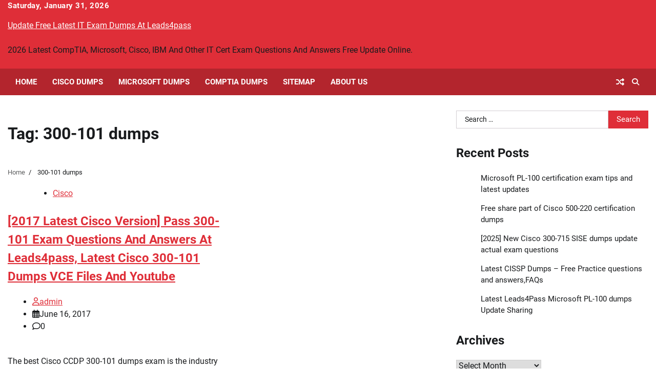

--- FILE ---
content_type: text/html; charset=UTF-8
request_url: https://www.vcequestions.com/tag/300-101-dumps/
body_size: 14000
content:
<!doctype html>
<html lang="en-US">
<head>
	<meta charset="UTF-8">
	<meta name="viewport" content="width=device-width, initial-scale=1">
	<link rel="profile" href="https://gmpg.org/xfn/11">

	<meta name='robots' content='index, follow, max-image-preview:large, max-snippet:-1, max-video-preview:-1' />

	<!-- This site is optimized with the Yoast SEO plugin v26.6 - https://yoast.com/wordpress/plugins/seo/ -->
	<title>300-101 dumps | - Update Free Latest IT Exam Dumps At Leads4pass</title>
	<link rel="canonical" href="https://www.vcequestions.com/tag/300-101-dumps/" />
	<meta property="og:locale" content="en_US" />
	<meta property="og:type" content="article" />
	<meta property="og:title" content="300-101 dumps | - Update Free Latest IT Exam Dumps At Leads4pass" />
	<meta property="og:url" content="https://www.vcequestions.com/tag/300-101-dumps/" />
	<meta property="og:site_name" content="Update Free Latest IT Exam Dumps At Leads4pass" />
	<meta name="twitter:card" content="summary_large_image" />
	<script type="application/ld+json" class="yoast-schema-graph">{"@context":"https://schema.org","@graph":[{"@type":"CollectionPage","@id":"https://www.vcequestions.com/tag/300-101-dumps/","url":"https://www.vcequestions.com/tag/300-101-dumps/","name":"300-101 dumps | - Update Free Latest IT Exam Dumps At Leads4pass","isPartOf":{"@id":"https://www.vcequestions.com/#website"},"breadcrumb":{"@id":"https://www.vcequestions.com/tag/300-101-dumps/#breadcrumb"},"inLanguage":"en-US"},{"@type":"BreadcrumbList","@id":"https://www.vcequestions.com/tag/300-101-dumps/#breadcrumb","itemListElement":[{"@type":"ListItem","position":1,"name":"Home","item":"https://www.vcequestions.com/"},{"@type":"ListItem","position":2,"name":"300-101 dumps"}]},{"@type":"WebSite","@id":"https://www.vcequestions.com/#website","url":"https://www.vcequestions.com/","name":"Update Free Latest IT Exam Dumps At Leads4pass","description":"2026 Latest CompTIA, Microsoft, Cisco, IBM And Other IT Cert Exam Questions And Answers Free Update Online.","publisher":{"@id":"https://www.vcequestions.com/#/schema/person/b4c01840b2270684c9361810035425cf"},"potentialAction":[{"@type":"SearchAction","target":{"@type":"EntryPoint","urlTemplate":"https://www.vcequestions.com/?s={search_term_string}"},"query-input":{"@type":"PropertyValueSpecification","valueRequired":true,"valueName":"search_term_string"}}],"inLanguage":"en-US"},{"@type":["Person","Organization"],"@id":"https://www.vcequestions.com/#/schema/person/b4c01840b2270684c9361810035425cf","name":"admin","image":{"@type":"ImageObject","inLanguage":"en-US","@id":"https://www.vcequestions.com/#/schema/person/image/","url":"https://www.vcequestions.com/wp-content/uploads/2019/08/logo.jpg","contentUrl":"https://www.vcequestions.com/wp-content/uploads/2019/08/logo.jpg","width":300,"height":300,"caption":"admin"},"logo":{"@id":"https://www.vcequestions.com/#/schema/person/image/"}}]}</script>
	<!-- / Yoast SEO plugin. -->


<link rel="alternate" type="application/rss+xml" title="Update Free Latest IT Exam Dumps At Leads4pass &raquo; Feed" href="https://www.vcequestions.com/feed/" />
<link rel="alternate" type="application/rss+xml" title="Update Free Latest IT Exam Dumps At Leads4pass &raquo; Comments Feed" href="https://www.vcequestions.com/comments/feed/" />
<link rel="alternate" type="application/rss+xml" title="Update Free Latest IT Exam Dumps At Leads4pass &raquo; 300-101 dumps Tag Feed" href="https://www.vcequestions.com/tag/300-101-dumps/feed/" />
<style id='wp-img-auto-sizes-contain-inline-css'>
img:is([sizes=auto i],[sizes^="auto," i]){contain-intrinsic-size:3000px 1500px}
/*# sourceURL=wp-img-auto-sizes-contain-inline-css */
</style>
<style id='wp-block-library-inline-css'>
:root{--wp-block-synced-color:#7a00df;--wp-block-synced-color--rgb:122,0,223;--wp-bound-block-color:var(--wp-block-synced-color);--wp-editor-canvas-background:#ddd;--wp-admin-theme-color:#007cba;--wp-admin-theme-color--rgb:0,124,186;--wp-admin-theme-color-darker-10:#006ba1;--wp-admin-theme-color-darker-10--rgb:0,107,160.5;--wp-admin-theme-color-darker-20:#005a87;--wp-admin-theme-color-darker-20--rgb:0,90,135;--wp-admin-border-width-focus:2px}@media (min-resolution:192dpi){:root{--wp-admin-border-width-focus:1.5px}}.wp-element-button{cursor:pointer}:root .has-very-light-gray-background-color{background-color:#eee}:root .has-very-dark-gray-background-color{background-color:#313131}:root .has-very-light-gray-color{color:#eee}:root .has-very-dark-gray-color{color:#313131}:root .has-vivid-green-cyan-to-vivid-cyan-blue-gradient-background{background:linear-gradient(135deg,#00d084,#0693e3)}:root .has-purple-crush-gradient-background{background:linear-gradient(135deg,#34e2e4,#4721fb 50%,#ab1dfe)}:root .has-hazy-dawn-gradient-background{background:linear-gradient(135deg,#faaca8,#dad0ec)}:root .has-subdued-olive-gradient-background{background:linear-gradient(135deg,#fafae1,#67a671)}:root .has-atomic-cream-gradient-background{background:linear-gradient(135deg,#fdd79a,#004a59)}:root .has-nightshade-gradient-background{background:linear-gradient(135deg,#330968,#31cdcf)}:root .has-midnight-gradient-background{background:linear-gradient(135deg,#020381,#2874fc)}:root{--wp--preset--font-size--normal:16px;--wp--preset--font-size--huge:42px}.has-regular-font-size{font-size:1em}.has-larger-font-size{font-size:2.625em}.has-normal-font-size{font-size:var(--wp--preset--font-size--normal)}.has-huge-font-size{font-size:var(--wp--preset--font-size--huge)}.has-text-align-center{text-align:center}.has-text-align-left{text-align:left}.has-text-align-right{text-align:right}.has-fit-text{white-space:nowrap!important}#end-resizable-editor-section{display:none}.aligncenter{clear:both}.items-justified-left{justify-content:flex-start}.items-justified-center{justify-content:center}.items-justified-right{justify-content:flex-end}.items-justified-space-between{justify-content:space-between}.screen-reader-text{border:0;clip-path:inset(50%);height:1px;margin:-1px;overflow:hidden;padding:0;position:absolute;width:1px;word-wrap:normal!important}.screen-reader-text:focus{background-color:#ddd;clip-path:none;color:#444;display:block;font-size:1em;height:auto;left:5px;line-height:normal;padding:15px 23px 14px;text-decoration:none;top:5px;width:auto;z-index:100000}html :where(.has-border-color){border-style:solid}html :where([style*=border-top-color]){border-top-style:solid}html :where([style*=border-right-color]){border-right-style:solid}html :where([style*=border-bottom-color]){border-bottom-style:solid}html :where([style*=border-left-color]){border-left-style:solid}html :where([style*=border-width]){border-style:solid}html :where([style*=border-top-width]){border-top-style:solid}html :where([style*=border-right-width]){border-right-style:solid}html :where([style*=border-bottom-width]){border-bottom-style:solid}html :where([style*=border-left-width]){border-left-style:solid}html :where(img[class*=wp-image-]){height:auto;max-width:100%}:where(figure){margin:0 0 1em}html :where(.is-position-sticky){--wp-admin--admin-bar--position-offset:var(--wp-admin--admin-bar--height,0px)}@media screen and (max-width:600px){html :where(.is-position-sticky){--wp-admin--admin-bar--position-offset:0px}}

/*# sourceURL=wp-block-library-inline-css */
</style><style id='global-styles-inline-css'>
:root{--wp--preset--aspect-ratio--square: 1;--wp--preset--aspect-ratio--4-3: 4/3;--wp--preset--aspect-ratio--3-4: 3/4;--wp--preset--aspect-ratio--3-2: 3/2;--wp--preset--aspect-ratio--2-3: 2/3;--wp--preset--aspect-ratio--16-9: 16/9;--wp--preset--aspect-ratio--9-16: 9/16;--wp--preset--color--black: #000000;--wp--preset--color--cyan-bluish-gray: #abb8c3;--wp--preset--color--white: #ffffff;--wp--preset--color--pale-pink: #f78da7;--wp--preset--color--vivid-red: #cf2e2e;--wp--preset--color--luminous-vivid-orange: #ff6900;--wp--preset--color--luminous-vivid-amber: #fcb900;--wp--preset--color--light-green-cyan: #7bdcb5;--wp--preset--color--vivid-green-cyan: #00d084;--wp--preset--color--pale-cyan-blue: #8ed1fc;--wp--preset--color--vivid-cyan-blue: #0693e3;--wp--preset--color--vivid-purple: #9b51e0;--wp--preset--gradient--vivid-cyan-blue-to-vivid-purple: linear-gradient(135deg,rgb(6,147,227) 0%,rgb(155,81,224) 100%);--wp--preset--gradient--light-green-cyan-to-vivid-green-cyan: linear-gradient(135deg,rgb(122,220,180) 0%,rgb(0,208,130) 100%);--wp--preset--gradient--luminous-vivid-amber-to-luminous-vivid-orange: linear-gradient(135deg,rgb(252,185,0) 0%,rgb(255,105,0) 100%);--wp--preset--gradient--luminous-vivid-orange-to-vivid-red: linear-gradient(135deg,rgb(255,105,0) 0%,rgb(207,46,46) 100%);--wp--preset--gradient--very-light-gray-to-cyan-bluish-gray: linear-gradient(135deg,rgb(238,238,238) 0%,rgb(169,184,195) 100%);--wp--preset--gradient--cool-to-warm-spectrum: linear-gradient(135deg,rgb(74,234,220) 0%,rgb(151,120,209) 20%,rgb(207,42,186) 40%,rgb(238,44,130) 60%,rgb(251,105,98) 80%,rgb(254,248,76) 100%);--wp--preset--gradient--blush-light-purple: linear-gradient(135deg,rgb(255,206,236) 0%,rgb(152,150,240) 100%);--wp--preset--gradient--blush-bordeaux: linear-gradient(135deg,rgb(254,205,165) 0%,rgb(254,45,45) 50%,rgb(107,0,62) 100%);--wp--preset--gradient--luminous-dusk: linear-gradient(135deg,rgb(255,203,112) 0%,rgb(199,81,192) 50%,rgb(65,88,208) 100%);--wp--preset--gradient--pale-ocean: linear-gradient(135deg,rgb(255,245,203) 0%,rgb(182,227,212) 50%,rgb(51,167,181) 100%);--wp--preset--gradient--electric-grass: linear-gradient(135deg,rgb(202,248,128) 0%,rgb(113,206,126) 100%);--wp--preset--gradient--midnight: linear-gradient(135deg,rgb(2,3,129) 0%,rgb(40,116,252) 100%);--wp--preset--font-size--small: 12px;--wp--preset--font-size--medium: 20px;--wp--preset--font-size--large: 36px;--wp--preset--font-size--x-large: 42px;--wp--preset--font-size--regular: 16px;--wp--preset--font-size--larger: 36px;--wp--preset--font-size--huge: 48px;--wp--preset--spacing--20: 0.44rem;--wp--preset--spacing--30: 0.67rem;--wp--preset--spacing--40: 1rem;--wp--preset--spacing--50: 1.5rem;--wp--preset--spacing--60: 2.25rem;--wp--preset--spacing--70: 3.38rem;--wp--preset--spacing--80: 5.06rem;--wp--preset--shadow--natural: 6px 6px 9px rgba(0, 0, 0, 0.2);--wp--preset--shadow--deep: 12px 12px 50px rgba(0, 0, 0, 0.4);--wp--preset--shadow--sharp: 6px 6px 0px rgba(0, 0, 0, 0.2);--wp--preset--shadow--outlined: 6px 6px 0px -3px rgb(255, 255, 255), 6px 6px rgb(0, 0, 0);--wp--preset--shadow--crisp: 6px 6px 0px rgb(0, 0, 0);}:where(.is-layout-flex){gap: 0.5em;}:where(.is-layout-grid){gap: 0.5em;}body .is-layout-flex{display: flex;}.is-layout-flex{flex-wrap: wrap;align-items: center;}.is-layout-flex > :is(*, div){margin: 0;}body .is-layout-grid{display: grid;}.is-layout-grid > :is(*, div){margin: 0;}:where(.wp-block-columns.is-layout-flex){gap: 2em;}:where(.wp-block-columns.is-layout-grid){gap: 2em;}:where(.wp-block-post-template.is-layout-flex){gap: 1.25em;}:where(.wp-block-post-template.is-layout-grid){gap: 1.25em;}.has-black-color{color: var(--wp--preset--color--black) !important;}.has-cyan-bluish-gray-color{color: var(--wp--preset--color--cyan-bluish-gray) !important;}.has-white-color{color: var(--wp--preset--color--white) !important;}.has-pale-pink-color{color: var(--wp--preset--color--pale-pink) !important;}.has-vivid-red-color{color: var(--wp--preset--color--vivid-red) !important;}.has-luminous-vivid-orange-color{color: var(--wp--preset--color--luminous-vivid-orange) !important;}.has-luminous-vivid-amber-color{color: var(--wp--preset--color--luminous-vivid-amber) !important;}.has-light-green-cyan-color{color: var(--wp--preset--color--light-green-cyan) !important;}.has-vivid-green-cyan-color{color: var(--wp--preset--color--vivid-green-cyan) !important;}.has-pale-cyan-blue-color{color: var(--wp--preset--color--pale-cyan-blue) !important;}.has-vivid-cyan-blue-color{color: var(--wp--preset--color--vivid-cyan-blue) !important;}.has-vivid-purple-color{color: var(--wp--preset--color--vivid-purple) !important;}.has-black-background-color{background-color: var(--wp--preset--color--black) !important;}.has-cyan-bluish-gray-background-color{background-color: var(--wp--preset--color--cyan-bluish-gray) !important;}.has-white-background-color{background-color: var(--wp--preset--color--white) !important;}.has-pale-pink-background-color{background-color: var(--wp--preset--color--pale-pink) !important;}.has-vivid-red-background-color{background-color: var(--wp--preset--color--vivid-red) !important;}.has-luminous-vivid-orange-background-color{background-color: var(--wp--preset--color--luminous-vivid-orange) !important;}.has-luminous-vivid-amber-background-color{background-color: var(--wp--preset--color--luminous-vivid-amber) !important;}.has-light-green-cyan-background-color{background-color: var(--wp--preset--color--light-green-cyan) !important;}.has-vivid-green-cyan-background-color{background-color: var(--wp--preset--color--vivid-green-cyan) !important;}.has-pale-cyan-blue-background-color{background-color: var(--wp--preset--color--pale-cyan-blue) !important;}.has-vivid-cyan-blue-background-color{background-color: var(--wp--preset--color--vivid-cyan-blue) !important;}.has-vivid-purple-background-color{background-color: var(--wp--preset--color--vivid-purple) !important;}.has-black-border-color{border-color: var(--wp--preset--color--black) !important;}.has-cyan-bluish-gray-border-color{border-color: var(--wp--preset--color--cyan-bluish-gray) !important;}.has-white-border-color{border-color: var(--wp--preset--color--white) !important;}.has-pale-pink-border-color{border-color: var(--wp--preset--color--pale-pink) !important;}.has-vivid-red-border-color{border-color: var(--wp--preset--color--vivid-red) !important;}.has-luminous-vivid-orange-border-color{border-color: var(--wp--preset--color--luminous-vivid-orange) !important;}.has-luminous-vivid-amber-border-color{border-color: var(--wp--preset--color--luminous-vivid-amber) !important;}.has-light-green-cyan-border-color{border-color: var(--wp--preset--color--light-green-cyan) !important;}.has-vivid-green-cyan-border-color{border-color: var(--wp--preset--color--vivid-green-cyan) !important;}.has-pale-cyan-blue-border-color{border-color: var(--wp--preset--color--pale-cyan-blue) !important;}.has-vivid-cyan-blue-border-color{border-color: var(--wp--preset--color--vivid-cyan-blue) !important;}.has-vivid-purple-border-color{border-color: var(--wp--preset--color--vivid-purple) !important;}.has-vivid-cyan-blue-to-vivid-purple-gradient-background{background: var(--wp--preset--gradient--vivid-cyan-blue-to-vivid-purple) !important;}.has-light-green-cyan-to-vivid-green-cyan-gradient-background{background: var(--wp--preset--gradient--light-green-cyan-to-vivid-green-cyan) !important;}.has-luminous-vivid-amber-to-luminous-vivid-orange-gradient-background{background: var(--wp--preset--gradient--luminous-vivid-amber-to-luminous-vivid-orange) !important;}.has-luminous-vivid-orange-to-vivid-red-gradient-background{background: var(--wp--preset--gradient--luminous-vivid-orange-to-vivid-red) !important;}.has-very-light-gray-to-cyan-bluish-gray-gradient-background{background: var(--wp--preset--gradient--very-light-gray-to-cyan-bluish-gray) !important;}.has-cool-to-warm-spectrum-gradient-background{background: var(--wp--preset--gradient--cool-to-warm-spectrum) !important;}.has-blush-light-purple-gradient-background{background: var(--wp--preset--gradient--blush-light-purple) !important;}.has-blush-bordeaux-gradient-background{background: var(--wp--preset--gradient--blush-bordeaux) !important;}.has-luminous-dusk-gradient-background{background: var(--wp--preset--gradient--luminous-dusk) !important;}.has-pale-ocean-gradient-background{background: var(--wp--preset--gradient--pale-ocean) !important;}.has-electric-grass-gradient-background{background: var(--wp--preset--gradient--electric-grass) !important;}.has-midnight-gradient-background{background: var(--wp--preset--gradient--midnight) !important;}.has-small-font-size{font-size: var(--wp--preset--font-size--small) !important;}.has-medium-font-size{font-size: var(--wp--preset--font-size--medium) !important;}.has-large-font-size{font-size: var(--wp--preset--font-size--large) !important;}.has-x-large-font-size{font-size: var(--wp--preset--font-size--x-large) !important;}
/*# sourceURL=global-styles-inline-css */
</style>

<style id='classic-theme-styles-inline-css'>
/*! This file is auto-generated */
.wp-block-button__link{color:#fff;background-color:#32373c;border-radius:9999px;box-shadow:none;text-decoration:none;padding:calc(.667em + 2px) calc(1.333em + 2px);font-size:1.125em}.wp-block-file__button{background:#32373c;color:#fff;text-decoration:none}
/*# sourceURL=/wp-includes/css/classic-themes.min.css */
</style>
<link rel='stylesheet' id='national-news-fonts-style-css' href='https://www.vcequestions.com/wp-content/fonts/ff6bcb47c207d181554cad35dc6eae01.css' media='all' />
<link rel='stylesheet' id='national-news-slick-style-css' href='https://www.vcequestions.com/wp-content/themes/national-news/assets/css/slick.min.css?ver=1.8.1' media='all' />
<link rel='stylesheet' id='national-news-fontawesome-style-css' href='https://www.vcequestions.com/wp-content/themes/national-news/assets/css/fontawesome.min.css?ver=6.4.2' media='all' />
<link rel='stylesheet' id='national-news-blocks-style-css' href='https://www.vcequestions.com/wp-content/themes/national-news/assets/css/blocks.min.css?ver=6.9' media='all' />
<link rel='stylesheet' id='national-news-style-css' href='https://www.vcequestions.com/wp-content/themes/national-news/style.css?ver=1.1.0' media='all' />
<script src="https://www.vcequestions.com/wp-includes/js/jquery/jquery.min.js?ver=3.7.1" id="jquery-core-js"></script>
<script src="https://www.vcequestions.com/wp-includes/js/jquery/jquery-migrate.min.js?ver=3.4.1" id="jquery-migrate-js"></script>

<style type="text/css" id="breadcrumb-trail-css">.trail-items li:not(:last-child):after {content: "/";}</style>
	<style type="text/css">

		/* Site title */
		.site-title a{
			color: #ffffff;
		}
		/* End Site title */

		/*Typography CSS*/

		
		
		
		
		/*End Typography CSS*/

	</style>

	</head>

<body class="archive tag tag-300-101-dumps tag-15 wp-embed-responsive wp-theme-national-news hfeed light-mode right-sidebar">
		<div id="page" class="site">
		<a class="skip-link screen-reader-text" href="#primary-content">Skip to content</a>

		<div id="loader">
			<div class="loader-container">
				<div id="preloader">
					<div class="pre-loader-5"></div>
				</div>
			</div>
		</div><!-- #loader -->

		<header id="masthead" class="site-header " style="background-image: url('')">

			<div class="top-header">
				<div class="theme-wrapper">
					<div class="top-header-wrap">
						<div class="left-side">
							<div class="top-info">
								Saturday, January 31, 2026							</div>
						</div>

						<div class="right-side">
													</div>
					</div>
				</div>
			</div>	

			<div class="middle-header">
				<div class="theme-wrapper">
					<div class="middle-header-wrap">
						<div class="site-branding">
															<div class="site-identity">
																		<p class="site-title"><a href="https://www.vcequestions.com/" rel="home">Update Free Latest IT Exam Dumps At Leads4pass</a></p>
																		<p class="site-description">2026 Latest CompTIA, Microsoft, Cisco, IBM And Other IT Cert Exam Questions And Answers Free Update Online.</p>
																</div>
											</div><!-- .site-branding -->

					
				</div>

			</div>
		</div>
		<div class="header-outer-wrapper">
			<div class="adore-header">
				<div class="theme-wrapper">
					<div class="header-wrapper">
						<div class="header-nav-search">
							<div class="header-navigation">
								<nav id="site-navigation" class="main-navigation">
									<button class="menu-toggle" aria-controls="primary-menu" aria-expanded="false">
										<span></span>
										<span></span>
										<span></span>
									</button>
									<div class="menu-menu-1-container"><ul id="primary-menu" class="menu"><li id="menu-item-43" class="menu-item menu-item-type-custom menu-item-object-custom menu-item-home menu-item-43"><a href="https://www.vcequestions.com/">Home</a></li>
<li id="menu-item-44" class="menu-item menu-item-type-post_type menu-item-object-page menu-item-44"><a href="https://www.vcequestions.com/cisco-dumps/">Cisco Dumps</a></li>
<li id="menu-item-45" class="menu-item menu-item-type-post_type menu-item-object-page menu-item-45"><a href="https://www.vcequestions.com/microsoft-dumps/">Microsoft Dumps</a></li>
<li id="menu-item-86" class="menu-item menu-item-type-post_type menu-item-object-page menu-item-86"><a href="https://www.vcequestions.com/comptia-dumps/">CompTIA Dumps</a></li>
<li id="menu-item-87" class="menu-item menu-item-type-post_type menu-item-object-page menu-item-87"><a href="https://www.vcequestions.com/sitemap/">Sitemap</a></li>
<li id="menu-item-810" class="menu-item menu-item-type-post_type menu-item-object-page menu-item-810"><a href="https://www.vcequestions.com/about-us/">About US</a></li>
</ul></div>								</nav><!-- #site-navigation -->
							</div>

							<div class="header-end">
								<div class="display-random-post">
																				<a href="https://www.vcequestions.com/free-share-part-of-cisco-500-220-certification-dumps/" title="View Random Post">
												<i class="fas fa-random"></i>
											</a>
																			</div>
								<div class="navigation-search">
									<div class="navigation-search-wrap">
										<a href="#" title="Search" class="navigation-search-icon">
											<i class="fa fa-search"></i>
										</a>
										<div class="navigation-search-form">
											<form role="search" method="get" class="search-form" action="https://www.vcequestions.com/">
				<label>
					<span class="screen-reader-text">Search for:</span>
					<input type="search" class="search-field" placeholder="Search &hellip;" value="" name="s" />
				</label>
				<input type="submit" class="search-submit" value="Search" />
			</form>										</div>
									</div>
								</div>
							</div>
						</div>
					</div>
				</div>
			</div>
		</div>
	</header><!-- #masthead -->

	<div id="primary-content" class="primary-content">

		
			<div id="content" class="site-content theme-wrapper">
				<div class="theme-wrap">

				
<main id="primary" class="site-main">

	
		<header class="page-header">
			<h1 class="page-title">Tag: <span>300-101 dumps</span></h1>		</header><!-- .page-header -->
					<div id="breadcrumb-list">
				<nav role="navigation" aria-label="Breadcrumbs" class="breadcrumb-trail breadcrumbs" itemprop="breadcrumb"><ul class="trail-items" itemscope itemtype="http://schema.org/BreadcrumbList"><meta name="numberOfItems" content="2" /><meta name="itemListOrder" content="Ascending" /><li itemprop="itemListElement" itemscope itemtype="http://schema.org/ListItem" class="trail-item trail-begin"><a href="https://www.vcequestions.com/" rel="home" itemprop="item"><span itemprop="name">Home</span></a><meta itemprop="position" content="1" /></li><li itemprop="itemListElement" itemscope itemtype="http://schema.org/ListItem" class="trail-item trail-end"><span itemprop="item"><span itemprop="name">300-101 dumps</span></span><meta itemprop="position" content="2" /></li></ul></nav>			</div><!-- #breadcrumb-list -->
			
		<div class="theme-archive-layout grid-layout grid-column-2">

			
<article id="post-17" class="post-17 post type-post status-publish format-standard hentry category-cisco tag-300-101 tag-300-101-dumps tag-300-101-exam tag-300-101-pdf tag-300-101-vce">
	<div class="post-item post-grid">
		<div class="post-item-image">
					</div>
		<div class="post-item-content">
							<div class="entry-cat">
					<ul class="post-categories">
	<li><a href="https://www.vcequestions.com/category/cisco/" rel="category tag">Cisco</a></li></ul>				</div>
						<h2 class="entry-title"><a href="https://www.vcequestions.com/latest-cisco-300-101-dumps/" rel="bookmark">[2017 Latest Cisco Version] Pass 300-101 Exam Questions And Answers At Leads4pass, Latest Cisco 300-101 Dumps VCE Files And Youtube</a></h2>				<ul class="entry-meta">
											<li class="post-author"> <a href="https://www.vcequestions.com/author/admin/"><span class="far fa-user"></span>admin</a></li>
																<li class="post-date"> <span class="far fa-calendar-alt"></span>June 16, 2017</li>
										<li class="post-comment"> <span class="far fa-comment"></span>0</li>
				</ul>
						<div class="post-content">
				<p>The best Cisco CCDP 300-101 dumps exam is the industry leader in information technology, and getting certified by them is a guaranteed way to succeed with IT careers. <a href="http://www.leads4pass.com/300-101.html">http://www.leads4pass.com/300-101.html</a> High quality Cisco CCDP 300-101 dumps pdf training materials, download one of the many PDF readers that are available for free.</p>
<p>QUESTION 1<br />
You have implemented mutual route redistribution between OSPF and EIGRP on a border router. When checking the routing table on one of the OSPF routers within the OSPF routing domain, you are seeing some, but not all of the expected routes. Which two things should you verify to troubleshoot this problem? (Choose two.)<br />
A. The border router is using a proper seed metric for OSPF.<br />
B. The border router is using a proper seed metric for EIGRP.<br />
C. The administrative distance is set for OSPF and EIGRP<br />
D. The missing EIGRP routes are present in the routing table of the border router<br />
E. The subnet keyword on the border router in the redistribute EIGRP command<br />
Correct Answer: D</p>
<p>QUESTION 2<br />Refer to the following configuration command.</p>
<p> <a href="https://www.vcequestions.com/latest-cisco-300-101-dumps/">&nbsp;&raquo;&nbsp;Read more about: [2017 Latest Cisco Version] Pass 300-101 Exam Questions And Answers At Leads4pass, Latest Cisco 300-101 Dumps VCE Files And Youtube &nbsp;&raquo;</a></p>
			</div><!-- post-content -->
		</div>
	</div>
</article><!-- #post-17 -->
		</div>
		
</main><!-- #main -->


<aside id="secondary" class="widget-area">
	<section id="search-2" class="widget widget_search"><form role="search" method="get" class="search-form" action="https://www.vcequestions.com/">
				<label>
					<span class="screen-reader-text">Search for:</span>
					<input type="search" class="search-field" placeholder="Search &hellip;" value="" name="s" />
				</label>
				<input type="submit" class="search-submit" value="Search" />
			</form></section>
		<section id="recent-posts-2" class="widget widget_recent_entries">
		<h2 class="widget-title">Recent Posts</h2>
		<ul>
											<li>
					<a href="https://www.vcequestions.com/microsoft-pl-100-certification-exam-tips-and-latest-updates/">Microsoft PL-100 certification exam tips and latest updates</a>
									</li>
											<li>
					<a href="https://www.vcequestions.com/free-share-part-of-cisco-500-220-certification-dumps/">Free share part of Cisco 500-220 certification dumps</a>
									</li>
											<li>
					<a href="https://www.vcequestions.com/2022-1-new-cisco-300-715-sise-dumps-update-actual-exam-questions/">[2025] New Cisco 300-715 SISE dumps update actual exam questions</a>
									</li>
											<li>
					<a href="https://www.vcequestions.com/latest-cissp-dumps-free-practice-questions-and-answersfaqs/">Latest CISSP Dumps &#8211; Free Practice questions and answers,FAQs</a>
									</li>
											<li>
					<a href="https://www.vcequestions.com/latest-lead4pass-microsoft-pl-100-dumps-update-sharing/">Latest Leads4Pass Microsoft PL-100 dumps Update Sharing</a>
									</li>
					</ul>

		</section><section id="archives-2" class="widget widget_archive"><h2 class="widget-title">Archives</h2>		<label class="screen-reader-text" for="archives-dropdown-2">Archives</label>
		<select id="archives-dropdown-2" name="archive-dropdown">
			
			<option value="">Select Month</option>
				<option value='https://www.vcequestions.com/2025/11/'> November 2025 &nbsp;(1)</option>
	<option value='https://www.vcequestions.com/2025/10/'> October 2025 &nbsp;(2)</option>
	<option value='https://www.vcequestions.com/2025/05/'> May 2025 &nbsp;(1)</option>
	<option value='https://www.vcequestions.com/2023/06/'> June 2023 &nbsp;(2)</option>
	<option value='https://www.vcequestions.com/2023/05/'> May 2023 &nbsp;(2)</option>
	<option value='https://www.vcequestions.com/2023/04/'> April 2023 &nbsp;(1)</option>
	<option value='https://www.vcequestions.com/2023/01/'> January 2023 &nbsp;(1)</option>
	<option value='https://www.vcequestions.com/2022/12/'> December 2022 &nbsp;(1)</option>
	<option value='https://www.vcequestions.com/2022/11/'> November 2022 &nbsp;(1)</option>
	<option value='https://www.vcequestions.com/2022/09/'> September 2022 &nbsp;(2)</option>
	<option value='https://www.vcequestions.com/2022/08/'> August 2022 &nbsp;(2)</option>
	<option value='https://www.vcequestions.com/2022/07/'> July 2022 &nbsp;(2)</option>
	<option value='https://www.vcequestions.com/2022/05/'> May 2022 &nbsp;(1)</option>
	<option value='https://www.vcequestions.com/2022/04/'> April 2022 &nbsp;(1)</option>
	<option value='https://www.vcequestions.com/2022/01/'> January 2022 &nbsp;(1)</option>
	<option value='https://www.vcequestions.com/2021/12/'> December 2021 &nbsp;(1)</option>
	<option value='https://www.vcequestions.com/2021/04/'> April 2021 &nbsp;(3)</option>
	<option value='https://www.vcequestions.com/2021/02/'> February 2021 &nbsp;(1)</option>
	<option value='https://www.vcequestions.com/2021/01/'> January 2021 &nbsp;(2)</option>
	<option value='https://www.vcequestions.com/2020/11/'> November 2020 &nbsp;(2)</option>
	<option value='https://www.vcequestions.com/2020/08/'> August 2020 &nbsp;(2)</option>
	<option value='https://www.vcequestions.com/2020/06/'> June 2020 &nbsp;(2)</option>
	<option value='https://www.vcequestions.com/2020/05/'> May 2020 &nbsp;(10)</option>
	<option value='https://www.vcequestions.com/2020/04/'> April 2020 &nbsp;(3)</option>
	<option value='https://www.vcequestions.com/2019/12/'> December 2019 &nbsp;(1)</option>
	<option value='https://www.vcequestions.com/2019/11/'> November 2019 &nbsp;(3)</option>
	<option value='https://www.vcequestions.com/2019/09/'> September 2019 &nbsp;(1)</option>
	<option value='https://www.vcequestions.com/2019/08/'> August 2019 &nbsp;(1)</option>
	<option value='https://www.vcequestions.com/2019/03/'> March 2019 &nbsp;(2)</option>
	<option value='https://www.vcequestions.com/2018/08/'> August 2018 &nbsp;(2)</option>
	<option value='https://www.vcequestions.com/2018/07/'> July 2018 &nbsp;(1)</option>
	<option value='https://www.vcequestions.com/2018/05/'> May 2018 &nbsp;(1)</option>
	<option value='https://www.vcequestions.com/2018/04/'> April 2018 &nbsp;(1)</option>
	<option value='https://www.vcequestions.com/2018/03/'> March 2018 &nbsp;(1)</option>
	<option value='https://www.vcequestions.com/2018/02/'> February 2018 &nbsp;(1)</option>
	<option value='https://www.vcequestions.com/2018/01/'> January 2018 &nbsp;(1)</option>
	<option value='https://www.vcequestions.com/2017/12/'> December 2017 &nbsp;(1)</option>
	<option value='https://www.vcequestions.com/2017/11/'> November 2017 &nbsp;(4)</option>
	<option value='https://www.vcequestions.com/2017/10/'> October 2017 &nbsp;(3)</option>
	<option value='https://www.vcequestions.com/2017/09/'> September 2017 &nbsp;(5)</option>
	<option value='https://www.vcequestions.com/2017/08/'> August 2017 &nbsp;(4)</option>
	<option value='https://www.vcequestions.com/2017/06/'> June 2017 &nbsp;(6)</option>

		</select>

			<script>
( ( dropdownId ) => {
	const dropdown = document.getElementById( dropdownId );
	function onSelectChange() {
		setTimeout( () => {
			if ( 'escape' === dropdown.dataset.lastkey ) {
				return;
			}
			if ( dropdown.value ) {
				document.location.href = dropdown.value;
			}
		}, 250 );
	}
	function onKeyUp( event ) {
		if ( 'Escape' === event.key ) {
			dropdown.dataset.lastkey = 'escape';
		} else {
			delete dropdown.dataset.lastkey;
		}
	}
	function onClick() {
		delete dropdown.dataset.lastkey;
	}
	dropdown.addEventListener( 'keyup', onKeyUp );
	dropdown.addEventListener( 'click', onClick );
	dropdown.addEventListener( 'change', onSelectChange );
})( "archives-dropdown-2" );

//# sourceURL=WP_Widget_Archives%3A%3Awidget
</script>
</section><section id="categories-2" class="widget widget_categories"><h2 class="widget-title">Categories</h2>
			<ul>
					<li class="cat-item cat-item-324"><a href="https://www.vcequestions.com/category/blockchain/">Blockchain</a> (1)
<ul class='children'>
	<li class="cat-item cat-item-325"><a href="https://www.vcequestions.com/category/blockchain/blockchain-developer-hyperledger-fabric/">Blockchain Developer &#8211; Hyperledger Fabric</a> (1)
	<ul class='children'>
	<li class="cat-item cat-item-327"><a href="https://www.vcequestions.com/category/blockchain/blockchain-developer-hyperledger-fabric/blockchain-cbdh/">Blockchain CBDH</a> (1)
</li>
	<li class="cat-item cat-item-326"><a href="https://www.vcequestions.com/category/blockchain/blockchain-developer-hyperledger-fabric/bta-certified-blockchain-developer-hyperledger/">BTA Certified Blockchain Developer &#8211; Hyperledger</a> (1)
</li>
	</ul>
</li>
</ul>
</li>
	<li class="cat-item cat-item-328"><a href="https://www.vcequestions.com/category/certnexus/">CertNexus</a> (1)
<ul class='children'>
	<li class="cat-item cat-item-329"><a href="https://www.vcequestions.com/category/certnexus/certnexus-certification-2020/">CertNexus Certification 2020</a> (1)
	<ul class='children'>
	<li class="cat-item cat-item-331"><a href="https://www.vcequestions.com/category/certnexus/certnexus-certification-2020/certnexus-cfr-310/">CertNexus CFR-310</a> (1)
</li>
	<li class="cat-item cat-item-330"><a href="https://www.vcequestions.com/category/certnexus/certnexus-certification-2020/cybersec-first-responder/">CyberSec First Responder</a> (1)
</li>
	</ul>
</li>
</ul>
</li>
	<li class="cat-item cat-item-13"><a href="https://www.vcequestions.com/category/cisco/">Cisco</a> (40)
<ul class='children'>
	<li class="cat-item cat-item-204"><a href="https://www.vcequestions.com/category/cisco/200-150-dumps/">200-150 dumps</a> (1)
</li>
	<li class="cat-item cat-item-195"><a href="https://www.vcequestions.com/category/cisco/200-155-dumps/">200-155 dumps</a> (1)
</li>
	<li class="cat-item cat-item-223"><a href="https://www.vcequestions.com/category/cisco/300-365-dumps/">300-365 dumps</a> (1)
</li>
	<li class="cat-item cat-item-228"><a href="https://www.vcequestions.com/category/cisco/400-201-dumps/">400-201 dumps</a> (1)
</li>
	<li class="cat-item cat-item-601"><a href="https://www.vcequestions.com/category/cisco/700-765/">700-765</a> (1)
</li>
	<li class="cat-item cat-item-607"><a href="https://www.vcequestions.com/category/cisco/700-765-asase-certification-exam-questions/">700-765 ASASE certification exam questions</a> (1)
</li>
	<li class="cat-item cat-item-606"><a href="https://www.vcequestions.com/category/cisco/700-765-asase-exam/">700-765 ASASE Exam</a> (1)
</li>
	<li class="cat-item cat-item-602"><a href="https://www.vcequestions.com/category/cisco/700-765-dumps/">700-765 dumps</a> (1)
</li>
	<li class="cat-item cat-item-603"><a href="https://www.vcequestions.com/category/cisco/700-765-exam-dumps/">700-765 exam dumps</a> (1)
</li>
	<li class="cat-item cat-item-605"><a href="https://www.vcequestions.com/category/cisco/700-765-exam-questions/">700-765 exam questions</a> (1)
</li>
	<li class="cat-item cat-item-604"><a href="https://www.vcequestions.com/category/cisco/700-765-pdf/">700-765 pdf</a> (1)
</li>
	<li class="cat-item cat-item-632"><a href="https://www.vcequestions.com/category/cisco/ccnp-collaboration/">CCNP Collaboration</a> (1)
	<ul class='children'>
	<li class="cat-item cat-item-633"><a href="https://www.vcequestions.com/category/cisco/ccnp-collaboration/350-801/">350-801</a> (1)
</li>
	<li class="cat-item cat-item-641"><a href="https://www.vcequestions.com/category/cisco/ccnp-collaboration/350-801-certification-exam/">350-801 certification exam</a> (1)
</li>
	<li class="cat-item cat-item-638"><a href="https://www.vcequestions.com/category/cisco/ccnp-collaboration/350-801-clcor-dumps/">350-801 CLCOR dumps</a> (1)
</li>
	<li class="cat-item cat-item-637"><a href="https://www.vcequestions.com/category/cisco/ccnp-collaboration/350-801-clcor-exam/">350-801 CLCOR exam</a> (1)
</li>
	<li class="cat-item cat-item-634"><a href="https://www.vcequestions.com/category/cisco/ccnp-collaboration/350-801-dumps/">350-801 dumps</a> (1)
</li>
	<li class="cat-item cat-item-635"><a href="https://www.vcequestions.com/category/cisco/ccnp-collaboration/350-801-dumps-2023/">350-801 dumps 2023</a> (1)
</li>
	<li class="cat-item cat-item-640"><a href="https://www.vcequestions.com/category/cisco/ccnp-collaboration/350-801-exam/">350-801 exam</a> (1)
</li>
	<li class="cat-item cat-item-636"><a href="https://www.vcequestions.com/category/cisco/ccnp-collaboration/350-801-exam-questions/">350-801 exam questions</a> (1)
</li>
	<li class="cat-item cat-item-639"><a href="https://www.vcequestions.com/category/cisco/ccnp-collaboration/350-801-implementing-and-operating-cisco-collaboration-core-technologies/">350-801 Implementing and Operating Cisco Collaboration Core Technologies</a> (1)
</li>
	</ul>
</li>
	<li class="cat-item cat-item-568"><a href="https://www.vcequestions.com/category/cisco/ccnp-data-center/">CCNP Data Center</a> (1)
	<ul class='children'>
	<li class="cat-item cat-item-569"><a href="https://www.vcequestions.com/category/cisco/ccnp-data-center/300-620-dcaci-exam/">300-620 DCACI exam</a> (1)
</li>
	<li class="cat-item cat-item-570"><a href="https://www.vcequestions.com/category/cisco/ccnp-data-center/cisco-300-620-dumps/">Cisco 300-620 dumps</a> (1)
</li>
	<li class="cat-item cat-item-571"><a href="https://www.vcequestions.com/category/cisco/ccnp-data-center/cisco-300-620-dumps-exam-questions-and-answers/">Cisco 300-620 dumps exam questions and answers</a> (1)
</li>
	</ul>
</li>
	<li class="cat-item cat-item-654"><a href="https://www.vcequestions.com/category/cisco/ccnp-enterprise/">CCNP Enterprise</a> (2)
	<ul class='children'>
	<li class="cat-item cat-item-655"><a href="https://www.vcequestions.com/category/cisco/ccnp-enterprise/300-430/">300-430</a> (1)
</li>
	<li class="cat-item cat-item-660"><a href="https://www.vcequestions.com/category/cisco/ccnp-enterprise/300-430-certification-exam/">300-430 certification exam</a> (1)
</li>
	<li class="cat-item cat-item-656"><a href="https://www.vcequestions.com/category/cisco/ccnp-enterprise/300-430-dumps/">300-430 dumps</a> (1)
</li>
	<li class="cat-item cat-item-657"><a href="https://www.vcequestions.com/category/cisco/ccnp-enterprise/300-430-dumps-2023/">300-430 dumps 2023</a> (1)
</li>
	<li class="cat-item cat-item-659"><a href="https://www.vcequestions.com/category/cisco/ccnp-enterprise/300-430-exam-materials/">300-430 exam materials</a> (1)
</li>
	<li class="cat-item cat-item-662"><a href="https://www.vcequestions.com/category/cisco/ccnp-enterprise/300-430-exam-practice/">300-430 exam practice</a> (1)
</li>
	<li class="cat-item cat-item-658"><a href="https://www.vcequestions.com/category/cisco/ccnp-enterprise/300-430-exam-questions/">300-430 exam questions</a> (1)
</li>
	<li class="cat-item cat-item-661"><a href="https://www.vcequestions.com/category/cisco/ccnp-enterprise/300-430-online-practice/">300-430 online practice</a> (1)
</li>
	<li class="cat-item cat-item-673"><a href="https://www.vcequestions.com/category/cisco/ccnp-enterprise/300-435/">300-435</a> (1)
</li>
	<li class="cat-item cat-item-674"><a href="https://www.vcequestions.com/category/cisco/ccnp-enterprise/300-435-dumps/">300-435 dumps</a> (1)
</li>
	<li class="cat-item cat-item-677"><a href="https://www.vcequestions.com/category/cisco/ccnp-enterprise/300-435-exam-practice/">300-435 exam practice</a> (1)
</li>
	<li class="cat-item cat-item-675"><a href="https://www.vcequestions.com/category/cisco/ccnp-enterprise/300-435-exam-questions/">300-435 exam questions</a> (1)
</li>
	<li class="cat-item cat-item-676"><a href="https://www.vcequestions.com/category/cisco/ccnp-enterprise/300-435-online-practice/">300-435 Online practice</a> (1)
</li>
	<li class="cat-item cat-item-681"><a href="https://www.vcequestions.com/category/cisco/ccnp-enterprise/300-435-pdf/">300-435 PDF</a> (1)
</li>
	<li class="cat-item cat-item-679"><a href="https://www.vcequestions.com/category/cisco/ccnp-enterprise/300-435-pdf-dumps/">300-435 PDF dumps</a> (1)
</li>
	<li class="cat-item cat-item-678"><a href="https://www.vcequestions.com/category/cisco/ccnp-enterprise/300-435-practice-test/">300-435 practice test</a> (1)
</li>
	<li class="cat-item cat-item-680"><a href="https://www.vcequestions.com/category/cisco/ccnp-enterprise/300-435-vce-dumps/">300-435 VCE dumps</a> (1)
</li>
	</ul>
</li>
	<li class="cat-item cat-item-416"><a href="https://www.vcequestions.com/category/cisco/cisco-ccnp/">cisco ccnp</a> (6)
	<ul class='children'>
	<li class="cat-item cat-item-591"><a href="https://www.vcequestions.com/category/cisco/cisco-ccnp/300-710-sncf-actual-exam/">300-710 SNCF actual exam</a> (1)
</li>
	<li class="cat-item cat-item-501"><a href="https://www.vcequestions.com/category/cisco/cisco-ccnp/300-715-exam-dumps/">300-715 exam dumps</a> (1)
</li>
	<li class="cat-item cat-item-502"><a href="https://www.vcequestions.com/category/cisco/cisco-ccnp/300-715-exam-questions/">300-715 exam questions</a> (1)
</li>
	<li class="cat-item cat-item-503"><a href="https://www.vcequestions.com/category/cisco/cisco-ccnp/300-715-free-dumps/">300-715 free dumps</a> (1)
</li>
	<li class="cat-item cat-item-505"><a href="https://www.vcequestions.com/category/cisco/cisco-ccnp/300-715-implementing-and-configuring-cisco-identity-services-engine/">300-715 Implementing and Configuring Cisco Identity Services Engine</a> (1)
</li>
	<li class="cat-item cat-item-504"><a href="https://www.vcequestions.com/category/cisco/cisco-ccnp/300-715-practice-test/">300-715 practice test</a> (1)
</li>
	<li class="cat-item cat-item-693"><a href="https://www.vcequestions.com/category/cisco/cisco-ccnp/300-730/">300-730</a> (1)
</li>
	<li class="cat-item cat-item-694"><a href="https://www.vcequestions.com/category/cisco/cisco-ccnp/300-730-dumps/">300-730 dumps</a> (1)
</li>
	<li class="cat-item cat-item-698"><a href="https://www.vcequestions.com/category/cisco/cisco-ccnp/300-730-exam-practice/">300-730 exam practice</a> (1)
</li>
	<li class="cat-item cat-item-696"><a href="https://www.vcequestions.com/category/cisco/cisco-ccnp/300-730-exam-questions/">300-730 exam questions</a> (1)
</li>
	<li class="cat-item cat-item-699"><a href="https://www.vcequestions.com/category/cisco/cisco-ccnp/300-730-online-practice/">300-730 online practice</a> (1)
</li>
	<li class="cat-item cat-item-695"><a href="https://www.vcequestions.com/category/cisco/cisco-ccnp/300-730-pdf/">300-730 pdf</a> (1)
</li>
	<li class="cat-item cat-item-697"><a href="https://www.vcequestions.com/category/cisco/cisco-ccnp/300-730-svpn-exam-solutions/">300-730 SVPN Exam Solutions</a> (1)
</li>
	<li class="cat-item cat-item-462"><a href="https://www.vcequestions.com/category/cisco/cisco-ccnp/300-735-automating-and-programming-cisco-security-solutions/">300-735 Automating and Programming Cisco Security Solutions</a> (1)
</li>
	<li class="cat-item cat-item-458"><a href="https://www.vcequestions.com/category/cisco/cisco-ccnp/300-735-dumps/">300-735 dumps</a> (1)
</li>
	<li class="cat-item cat-item-459"><a href="https://www.vcequestions.com/category/cisco/cisco-ccnp/300-735-exam-questions/">300-735 exam questions</a> (1)
</li>
	<li class="cat-item cat-item-460"><a href="https://www.vcequestions.com/category/cisco/cisco-ccnp/300-735-practice-test/">300-735 practice test</a> (1)
</li>
	<li class="cat-item cat-item-461"><a href="https://www.vcequestions.com/category/cisco/cisco-ccnp/300-735-sauto/">300-735 SAUTO</a> (1)
</li>
	<li class="cat-item cat-item-417"><a href="https://www.vcequestions.com/category/cisco/cisco-ccnp/300-835-automating-cisco-collaboration-solutions-clauto/">300-835 Automating Cisco Collaboration Solutions (CLAUTO)</a> (2)
</li>
	<li class="cat-item cat-item-595"><a href="https://www.vcequestions.com/category/cisco/cisco-ccnp/best-300-710-dumps-material/">best 300-710 dumps material</a> (1)
</li>
	<li class="cat-item cat-item-593"><a href="https://www.vcequestions.com/category/cisco/cisco-ccnp/ccnp-300-710-pdf-download/">CCNP 300-710 PDF download</a> (1)
</li>
	<li class="cat-item cat-item-594"><a href="https://www.vcequestions.com/category/cisco/cisco-ccnp/cisco-300-710-dumps-exam-questions/">Cisco 300-710 dumps exam questions</a> (1)
</li>
	<li class="cat-item cat-item-418"><a href="https://www.vcequestions.com/category/cisco/cisco-ccnp/cisco-300-835/">cisco 300-835</a> (2)
</li>
	<li class="cat-item cat-item-422"><a href="https://www.vcequestions.com/category/cisco/cisco-ccnp/cisco-300-835-discount-code/">cisco 300-835 discount code</a> (1)
</li>
	<li class="cat-item cat-item-419"><a href="https://www.vcequestions.com/category/cisco/cisco-ccnp/cisco-300-835-dumps/">cisco 300-835 dumps</a> (2)
</li>
	<li class="cat-item cat-item-421"><a href="https://www.vcequestions.com/category/cisco/cisco-ccnp/cisco-300-835-exam-questions/">cisco 300-835 exam questions</a> (2)
</li>
	<li class="cat-item cat-item-423"><a href="https://www.vcequestions.com/category/cisco/cisco-ccnp/cisco-300-835-exam-tips/">cisco 300-835 exam tips</a> (2)
</li>
	<li class="cat-item cat-item-420"><a href="https://www.vcequestions.com/category/cisco/cisco-ccnp/cisco-300-835-practice-test/">cisco 300-835 practice test</a> (1)
</li>
	<li class="cat-item cat-item-592"><a href="https://www.vcequestions.com/category/cisco/cisco-ccnp/latest-300-710-dumps/">latest 300-710 dumps</a> (1)
</li>
	<li class="cat-item cat-item-589"><a href="https://www.vcequestions.com/category/cisco/cisco-ccnp/lead4pass-300-710-dumps/">Lead4Pass 300-710 dumps</a> (1)
</li>
	<li class="cat-item cat-item-590"><a href="https://www.vcequestions.com/category/cisco/cisco-ccnp/lead4pass-300-710-dumps-with-pdf-and-vce/">Lead4Pass 300-710 dumps with PDF and VCE</a> (1)
</li>
	</ul>
</li>
	<li class="cat-item cat-item-530"><a href="https://www.vcequestions.com/category/cisco/cisco-certified-cyberops-associate/">Cisco Certified CyberOps Associate</a> (1)
	<ul class='children'>
	<li class="cat-item cat-item-534"><a href="https://www.vcequestions.com/category/cisco/cisco-certified-cyberops-associate/200-201-cbrops/">200-201 CBROPS</a> (1)
</li>
	<li class="cat-item cat-item-533"><a href="https://www.vcequestions.com/category/cisco/cisco-certified-cyberops-associate/200-201-threat-hunting-and-defending-using-cisco-technologies-for-cyberops/">200-201 Threat Hunting and Defending using Cisco Technologies for CyberOps</a> (1)
</li>
	<li class="cat-item cat-item-531"><a href="https://www.vcequestions.com/category/cisco/cisco-certified-cyberops-associate/cisco-200-201-exam-dumps/">Cisco 200-201 Exam Dumps</a> (1)
</li>
	<li class="cat-item cat-item-532"><a href="https://www.vcequestions.com/category/cisco/cisco-certified-cyberops-associate/cisco-200-201-exam-questions/">Cisco 200-201 Exam Questions</a> (1)
</li>
	</ul>
</li>
	<li class="cat-item cat-item-354"><a href="https://www.vcequestions.com/category/cisco/cisco-certified-network-professional-data-center-exam-certification-2020/">Cisco Certified Network Professional Data Center Exam certification 2020</a> (1)
	<ul class='children'>
	<li class="cat-item cat-item-355"><a href="https://www.vcequestions.com/category/cisco/cisco-certified-network-professional-data-center-exam-certification-2020/cisco-300-610/">cisco 300-610</a> (1)
</li>
	<li class="cat-item cat-item-357"><a href="https://www.vcequestions.com/category/cisco/cisco-certified-network-professional-data-center-exam-certification-2020/cisco-300-610-dumps/">cisco 300-610 dumps</a> (1)
</li>
	<li class="cat-item cat-item-358"><a href="https://www.vcequestions.com/category/cisco/cisco-certified-network-professional-data-center-exam-certification-2020/cisco-300-610-exam/">cisco 300-610 exam</a> (1)
</li>
	<li class="cat-item cat-item-356"><a href="https://www.vcequestions.com/category/cisco/cisco-certified-network-professional-data-center-exam-certification-2020/designing-cisco-data-center-infrastructure/">Designing Cisco Data Center Infrastructure</a> (1)
</li>
	</ul>
</li>
	<li class="cat-item cat-item-478"><a href="https://www.vcequestions.com/category/cisco/cisco-meraki-solutions-specialist/">Cisco Meraki Solutions Specialist</a> (1)
	<ul class='children'>
	<li class="cat-item cat-item-482"><a href="https://www.vcequestions.com/category/cisco/cisco-meraki-solutions-specialist/500-220-certification-dumps/">500-220 certification dumps</a> (1)
</li>
	<li class="cat-item cat-item-483"><a href="https://www.vcequestions.com/category/cisco/cisco-meraki-solutions-specialist/500-220-cisco-meraki-solutions-specialist/">500-220 Cisco Meraki Solutions Specialist</a> (1)
</li>
	<li class="cat-item cat-item-479"><a href="https://www.vcequestions.com/category/cisco/cisco-meraki-solutions-specialist/500-220-exam-dumps/">500-220 exam dumps</a> (1)
</li>
	<li class="cat-item cat-item-480"><a href="https://www.vcequestions.com/category/cisco/cisco-meraki-solutions-specialist/500-220-exam-questions/">500-220 exam questions</a> (1)
</li>
	<li class="cat-item cat-item-481"><a href="https://www.vcequestions.com/category/cisco/cisco-meraki-solutions-specialist/500-220-practice-test/">500-220 practice test</a> (1)
</li>
	</ul>
</li>
</ul>
</li>
	<li class="cat-item cat-item-146"><a href="https://www.vcequestions.com/category/citrix/">Citrix</a> (2)
<ul class='children'>
	<li class="cat-item cat-item-549"><a href="https://www.vcequestions.com/category/citrix/1y0-341-ccp-appds/">1y0-341 CCP-AppDS</a> (1)
</li>
	<li class="cat-item cat-item-547"><a href="https://www.vcequestions.com/category/citrix/1y0-341-citrix-adc-advanced-topics-security-management-and-optimization/">1y0-341 Citrix ADC Advanced Topics &#8211; Security, Management, and Optimization</a> (1)
</li>
	<li class="cat-item cat-item-548"><a href="https://www.vcequestions.com/category/citrix/citrix-ccp-appds-certification-exam/">Citrix CCP-AppDS certification exam</a> (1)
</li>
</ul>
</li>
	<li class="cat-item cat-item-30"><a href="https://www.vcequestions.com/category/comptia/">CompTIA</a> (9)
<ul class='children'>
	<li class="cat-item cat-item-578"><a href="https://www.vcequestions.com/category/comptia/comptia-advanced-security-practitioner/">CompTIA Advanced Security Practitioner</a> (1)
	<ul class='children'>
	<li class="cat-item cat-item-583"><a href="https://www.vcequestions.com/category/comptia/comptia-advanced-security-practitioner/comptia-cas-004-casp-exam/">CompTIA CAS-004 CASP+ exam</a> (1)
</li>
	<li class="cat-item cat-item-580"><a href="https://www.vcequestions.com/category/comptia/comptia-advanced-security-practitioner/comptia-cas-004-dumps-pdf/">CompTIA CAS-004 dumps PDF</a> (1)
</li>
	<li class="cat-item cat-item-581"><a href="https://www.vcequestions.com/category/comptia/comptia-advanced-security-practitioner/comptia-cas-004-dumps-vce/">CompTIA CAS-004 dumps VCE</a> (1)
</li>
	<li class="cat-item cat-item-579"><a href="https://www.vcequestions.com/category/comptia/comptia-advanced-security-practitioner/comptia-cas-004-exam-dumps/">CompTIA CAS-004 exam dumps</a> (1)
</li>
	<li class="cat-item cat-item-582"><a href="https://www.vcequestions.com/category/comptia/comptia-advanced-security-practitioner/latest-cas-004-dumps-exam-questions/">latest CAS-004 dumps exam questions</a> (1)
</li>
	</ul>
</li>
	<li class="cat-item cat-item-270"><a href="https://www.vcequestions.com/category/comptia/comptia-casp-exam-certification-2020/">CompTIA CASP Exam certification 2020</a> (1)
	<ul class='children'>
	<li class="cat-item cat-item-272"><a href="https://www.vcequestions.com/category/comptia/comptia-casp-exam-certification-2020/casp-cas-003-exam-questions/">casp cas-003 exam questions</a> (1)
</li>
	<li class="cat-item cat-item-271"><a href="https://www.vcequestions.com/category/comptia/comptia-casp-exam-certification-2020/casp-cas-003-practice-test/">casp cas-003 practice test</a> (1)
</li>
	<li class="cat-item cat-item-273"><a href="https://www.vcequestions.com/category/comptia/comptia-casp-exam-certification-2020/casp-cas-003-study-guide-pdf/">casp cas-003 study guide pdf</a> (1)
</li>
	<li class="cat-item cat-item-276"><a href="https://www.vcequestions.com/category/comptia/comptia-casp-exam-certification-2020/casp-exam-questions-cas-003/">casp exam questions cas-003</a> (1)
</li>
	<li class="cat-item cat-item-277"><a href="https://www.vcequestions.com/category/comptia/comptia-casp-exam-certification-2020/comptia-advanced-security-practitioner-casp/">CompTIA Advanced Security Practitioner (CASP)</a> (1)
</li>
	<li class="cat-item cat-item-274"><a href="https://www.vcequestions.com/category/comptia/comptia-casp-exam-certification-2020/comptia-casp-cas-003-certification-study-guide/">comptia casp cas-003 certification study guide</a> (1)
</li>
	<li class="cat-item cat-item-275"><a href="https://www.vcequestions.com/category/comptia/comptia-casp-exam-certification-2020/comptia-casp-cas-003-study-guide/">comptia casp cas-003 study guide</a> (1)
</li>
	</ul>
</li>
	<li class="cat-item cat-item-282"><a href="https://www.vcequestions.com/category/comptia/comptia-cloud-essentials-exam-certification-2020/">CompTIA Cloud Essentials Exam certification 2020</a> (1)
	<ul class='children'>
	<li class="cat-item cat-item-285"><a href="https://www.vcequestions.com/category/comptia/comptia-cloud-essentials-exam-certification-2020/cloud-essentials-clo-002/">cloud essentials clo-002</a> (1)
</li>
	<li class="cat-item cat-item-284"><a href="https://www.vcequestions.com/category/comptia/comptia-cloud-essentials-exam-certification-2020/comptia-clo-002/">comptia clo-002</a> (1)
</li>
	<li class="cat-item cat-item-286"><a href="https://www.vcequestions.com/category/comptia/comptia-cloud-essentials-exam-certification-2020/comptia-clo-002-dumps/">comptia clo-002 dumps</a> (1)
</li>
	<li class="cat-item cat-item-287"><a href="https://www.vcequestions.com/category/comptia/comptia-cloud-essentials-exam-certification-2020/comptia-clo-002-pdf/">comptia clo-002 pdf</a> (1)
</li>
	<li class="cat-item cat-item-283"><a href="https://www.vcequestions.com/category/comptia/comptia-cloud-essentials-exam-certification-2020/comptia-cloud-essentials-clo-002/">comptia cloud essentials clo-002</a> (1)
</li>
	</ul>
</li>
	<li class="cat-item cat-item-364"><a href="https://www.vcequestions.com/category/comptia/comptia-pentest/">CompTIA PenTest+</a> (1)
	<ul class='children'>
	<li class="cat-item cat-item-365"><a href="https://www.vcequestions.com/category/comptia/comptia-pentest/comptia-pentest-exam/">CompTIA PenTest+ Exam</a> (1)
</li>
	<li class="cat-item cat-item-370"><a href="https://www.vcequestions.com/category/comptia/comptia-pentest/comptia-pentest-practice-tests-exam-pt0-001/">comptia pentest+ practice tests exam pt0-001</a> (1)
</li>
	<li class="cat-item cat-item-368"><a href="https://www.vcequestions.com/category/comptia/comptia-pentest/comptia-pentest-pt0-001-certification-study-guide/">comptia pentest+ pt0-001 certification study guide</a> (1)
</li>
	<li class="cat-item cat-item-369"><a href="https://www.vcequestions.com/category/comptia/comptia-pentest/comptia-pentest-pt0-001-certification-study-guide-pdf/">comptia pentest+ pt0-001 certification study guide pdf</a> (1)
</li>
	<li class="cat-item cat-item-371"><a href="https://www.vcequestions.com/category/comptia/comptia-pentest/comptia-pentest-pt0-001-pdf/">comptia pentest+ pt0-001 pdf</a> (1)
</li>
	<li class="cat-item cat-item-366"><a href="https://www.vcequestions.com/category/comptia/comptia-pentest/comptia-pt0-001/">CompTIA PT0-001</a> (1)
</li>
	<li class="cat-item cat-item-367"><a href="https://www.vcequestions.com/category/comptia/comptia-pentest/comptia-pt0-001-dumps/">comptia pt0-001 dumps</a> (1)
</li>
	</ul>
</li>
	<li class="cat-item cat-item-378"><a href="https://www.vcequestions.com/category/comptia/comptia-security/">CompTIA Security+</a> (1)
	<ul class='children'>
	<li class="cat-item cat-item-379"><a href="https://www.vcequestions.com/category/comptia/comptia-security/comptia-security-certification-exam/">CompTIA Security+ Certification Exam</a> (1)
</li>
	<li class="cat-item cat-item-384"><a href="https://www.vcequestions.com/category/comptia/comptia-security/comptia-security-sy0-501-certification-study-guide/">comptia security+ sy0-501 certification study guide</a> (1)
</li>
	<li class="cat-item cat-item-382"><a href="https://www.vcequestions.com/category/comptia/comptia-security/comptia-security-sy0-501-pdf/">comptia security+ sy0-501 pdf</a> (1)
</li>
	<li class="cat-item cat-item-383"><a href="https://www.vcequestions.com/category/comptia/comptia-security/comptia-security-sy0-501-practice-test/">comptia security+ sy0-501 practice test</a> (1)
</li>
	<li class="cat-item cat-item-385"><a href="https://www.vcequestions.com/category/comptia/comptia-security/comptia-security-sy0-501-study-guide/">comptia security+ sy0-501 study guide</a> (1)
</li>
	<li class="cat-item cat-item-380"><a href="https://www.vcequestions.com/category/comptia/comptia-security/comptia-sy0-501/">CompTIA SY0-501</a> (1)
</li>
	<li class="cat-item cat-item-386"><a href="https://www.vcequestions.com/category/comptia/comptia-security/comptia-sy0-501-dumps/">comptia sy0-501 dumps</a> (1)
</li>
	<li class="cat-item cat-item-387"><a href="https://www.vcequestions.com/category/comptia/comptia-security/comptia-sy0-501-exam-questions/">comptia sy0-501 exam questions</a> (1)
</li>
	<li class="cat-item cat-item-381"><a href="https://www.vcequestions.com/category/comptia/comptia-security/comptia-sy0-501-security/">comptia sy0-501 security+</a> (1)
</li>
	</ul>
</li>
</ul>
</li>
	<li class="cat-item cat-item-128"><a href="https://www.vcequestions.com/category/comptia-news/">CompTIA news</a> (1)
</li>
	<li class="cat-item cat-item-320"><a href="https://www.vcequestions.com/category/docker/">Docker</a> (1)
<ul class='children'>
	<li class="cat-item cat-item-321"><a href="https://www.vcequestions.com/category/docker/docker-certified-associate/">Docker Certified Associate</a> (1)
	<ul class='children'>
	<li class="cat-item cat-item-322"><a href="https://www.vcequestions.com/category/docker/docker-certified-associate/docker-certified-associate-dca-exam/">Docker Certified Associate (DCA) Exam</a> (1)
</li>
	<li class="cat-item cat-item-323"><a href="https://www.vcequestions.com/category/docker/docker-certified-associate/docker-dca/">Docker DCA</a> (1)
</li>
	</ul>
</li>
</ul>
</li>
	<li class="cat-item cat-item-234"><a href="https://www.vcequestions.com/category/ec-council/">EC-COUNCIL</a> (2)
<ul class='children'>
	<li class="cat-item cat-item-235"><a href="https://www.vcequestions.com/category/ec-council/312-49-dump/">312-49 dump</a> (1)
</li>
	<li class="cat-item cat-item-560"><a href="https://www.vcequestions.com/category/ec-council/ec-council-ceh-v11-312-50v11-braindumps/">EC-Council CEH v11 312-50v11 Braindumps</a> (1)
</li>
	<li class="cat-item cat-item-554"><a href="https://www.vcequestions.com/category/ec-council/ec-council-ceh-v11-312-50v11-dumps/">EC-Council CEH v11 312-50v11 dumps</a> (1)
</li>
	<li class="cat-item cat-item-557"><a href="https://www.vcequestions.com/category/ec-council/ec-council-ceh-v11-312-50v11-exam-dumps/">EC-Council CEH v11 312-50v11 exam dumps</a> (1)
</li>
	<li class="cat-item cat-item-558"><a href="https://www.vcequestions.com/category/ec-council/ec-council-ceh-v11-312-50v11-exam-topics/">EC-Council CEH v11 312-50v11 exam topics</a> (1)
</li>
	<li class="cat-item cat-item-559"><a href="https://www.vcequestions.com/category/ec-council/ec-council-ceh-v11-312-50v11-free-dumps/">EC-Council CEH v11 312-50v11 free dumps</a> (1)
</li>
	<li class="cat-item cat-item-555"><a href="https://www.vcequestions.com/category/ec-council/ec-council-ceh-v11-312-50v11-pdf-dumps/">EC-Council CEH v11 312-50v11 PDF dumps</a> (1)
</li>
	<li class="cat-item cat-item-562"><a href="https://www.vcequestions.com/category/ec-council/ec-council-ceh-v11-312-50v11-practice-test/">EC-Council CEH v11 312-50v11 Practice Test</a> (1)
</li>
	<li class="cat-item cat-item-561"><a href="https://www.vcequestions.com/category/ec-council/ec-council-ceh-v11-312-50v11-study-guide/">EC-Council CEH v11 312-50v11 Study Guide</a> (1)
</li>
	<li class="cat-item cat-item-556"><a href="https://www.vcequestions.com/category/ec-council/ec-council-ceh-v11-312-50v11-vce-dumps/">EC-Council CEH v11 312-50v11 VCE dumps</a> (1)
</li>
</ul>
</li>
	<li class="cat-item cat-item-245"><a href="https://www.vcequestions.com/category/emc/">EMC</a> (3)
<ul class='children'>
	<li class="cat-item cat-item-405"><a href="https://www.vcequestions.com/category/emc/emc-converged-infrastructure/">EMC Converged Infrastructure</a> (1)
	<ul class='children'>
	<li class="cat-item cat-item-406"><a href="https://www.vcequestions.com/category/emc/emc-converged-infrastructure/dea-64t1-associate-converged-systems-and-hybrid-cloud-version-1-0/">dea-64t1 Associate – Converged Systems and Hybrid Cloud Version 1.0</a> (1)
</li>
	<li class="cat-item cat-item-407"><a href="https://www.vcequestions.com/category/emc/emc-converged-infrastructure/emc-dea-64t1/">EMC DEA-64T1</a> (1)
</li>
	<li class="cat-item cat-item-408"><a href="https://www.vcequestions.com/category/emc/emc-converged-infrastructure/emc-dea-64t1-exam-dumps/">EMC DEA-64T1 exam dumps</a> (1)
</li>
	<li class="cat-item cat-item-409"><a href="https://www.vcequestions.com/category/emc/emc-converged-infrastructure/emc-dea-64t1-exam-questions/">EMC DEA-64T1 exam questions</a> (1)
</li>
	<li class="cat-item cat-item-410"><a href="https://www.vcequestions.com/category/emc/emc-converged-infrastructure/emc-dea-64t1-practice-test/">EMC DEA-64T1 practice test</a> (1)
</li>
	</ul>
</li>
	<li class="cat-item cat-item-393"><a href="https://www.vcequestions.com/category/emc/emc-deca-poweredge/">EMC DECA-PowerEdge</a> (1)
	<ul class='children'>
	<li class="cat-item cat-item-394"><a href="https://www.vcequestions.com/category/emc/emc-deca-poweredge/dea-41t1-associate-poweredge/">DEA-41T1 Associate – PowerEdge</a> (1)
</li>
	<li class="cat-item cat-item-396"><a href="https://www.vcequestions.com/category/emc/emc-deca-poweredge/dell-emc-dea-41t1/">dell emc dea-41t1</a> (1)
</li>
	<li class="cat-item cat-item-395"><a href="https://www.vcequestions.com/category/emc/emc-deca-poweredge/emc-dea-41t1/">EMC DEA-41T1</a> (1)
</li>
	<li class="cat-item cat-item-399"><a href="https://www.vcequestions.com/category/emc/emc-deca-poweredge/emc-dea-41t1-exam-dumps/">EMC DEA-41T1 exam dumps</a> (1)
</li>
	<li class="cat-item cat-item-398"><a href="https://www.vcequestions.com/category/emc/emc-deca-poweredge/emc-dea-41t1-exam-questions/">EMC DEA-41T1 exam questions</a> (1)
</li>
	<li class="cat-item cat-item-397"><a href="https://www.vcequestions.com/category/emc/emc-deca-poweredge/emc-dea-41t1-practice-test/">EMC DEA-41T1 practice test</a> (1)
</li>
	</ul>
</li>
	<li class="cat-item cat-item-251"><a href="https://www.vcequestions.com/category/emc/emc-dece-implementation-engineer-exam-certification-2020/">EMC DECE-Implementation Engineer Exam certification 2020</a> (1)
	<ul class='children'>
	<li class="cat-item cat-item-253"><a href="https://www.vcequestions.com/category/emc/emc-dece-implementation-engineer-exam-certification-2020/emc-e20-807/">emc E20-807</a> (1)
</li>
	<li class="cat-item cat-item-254"><a href="https://www.vcequestions.com/category/emc/emc-dece-implementation-engineer-exam-certification-2020/emc-e20-807-dumps/">emc E20-807 dumps</a> (1)
</li>
	<li class="cat-item cat-item-255"><a href="https://www.vcequestions.com/category/emc/emc-dece-implementation-engineer-exam-certification-2020/emc-e20-807-pdf/">emc E20-807 pdf</a> (1)
</li>
	<li class="cat-item cat-item-252"><a href="https://www.vcequestions.com/category/emc/emc-dece-implementation-engineer-exam-certification-2020/expert-vmax-all-flash-and-vmax3-exam/">Expert &#8211; VMAX All Flash and VMAX3 Exam</a> (1)
</li>
	</ul>
</li>
	<li class="cat-item cat-item-246"><a href="https://www.vcequestions.com/category/emc/emc-emcpe-isilon-exam-certification-2020/">EMC EMCPE Isilon Exam certification 2020</a> (1)
	<ul class='children'>
	<li class="cat-item cat-item-247"><a href="https://www.vcequestions.com/category/emc/emc-emcpe-isilon-exam-certification-2020/emc-e20-655/">emc E20-655</a> (1)
</li>
	<li class="cat-item cat-item-248"><a href="https://www.vcequestions.com/category/emc/emc-emcpe-isilon-exam-certification-2020/emc-e20-655-dumps/">emc E20-655 dumps</a> (1)
</li>
	<li class="cat-item cat-item-249"><a href="https://www.vcequestions.com/category/emc/emc-emcpe-isilon-exam-certification-2020/emc-e20-655-pdf/">emc E20-655 pdf</a> (1)
</li>
	<li class="cat-item cat-item-250"><a href="https://www.vcequestions.com/category/emc/emc-emcpe-isilon-exam-certification-2020/isilon-specialist-exam-for-platform-engineers/">Isilon Specialist Exam for Platform Engineers</a> (1)
</li>
	</ul>
</li>
	<li class="cat-item cat-item-256"><a href="https://www.vcequestions.com/category/emc/emc-implementation-engineer-exam-certification-2020/">EMC Implementation Engineer Exam certification 2020</a> (1)
	<ul class='children'>
	<li class="cat-item cat-item-258"><a href="https://www.vcequestions.com/category/emc/emc-implementation-engineer-exam-certification-2020/backup-recovery-avamar-expert-exam-for-implementation-engineers/">Backup Recovery &#8211; Avamar Expert Exam for Implementation Engineers</a> (1)
</li>
	<li class="cat-item cat-item-257"><a href="https://www.vcequestions.com/category/emc/emc-implementation-engineer-exam-certification-2020/emc-e20-895/">emc E20-895</a> (1)
</li>
	<li class="cat-item cat-item-259"><a href="https://www.vcequestions.com/category/emc/emc-implementation-engineer-exam-certification-2020/emc-e20-895-dumps/">emc E20-895 dumps</a> (1)
</li>
	<li class="cat-item cat-item-260"><a href="https://www.vcequestions.com/category/emc/emc-implementation-engineer-exam-certification-2020/emc-e20-895-pdf/">emc E20-895 pdf</a> (1)
</li>
	</ul>
</li>
</ul>
</li>
	<li class="cat-item cat-item-336"><a href="https://www.vcequestions.com/category/f5/">F5</a> (1)
<ul class='children'>
	<li class="cat-item cat-item-337"><a href="https://www.vcequestions.com/category/f5/f5-certifications-2020/">F5 Certifications 2020</a> (1)
	<ul class='children'>
	<li class="cat-item cat-item-338"><a href="https://www.vcequestions.com/category/f5/f5-certifications-2020/big-ip-asm-v10-x/">BIG-IP ASM v10.x</a> (1)
</li>
	<li class="cat-item cat-item-339"><a href="https://www.vcequestions.com/category/f5/f5-certifications-2020/f5-f50-536/">F5 F50-536</a> (1)
</li>
	</ul>
</li>
</ul>
</li>
	<li class="cat-item cat-item-489"><a href="https://www.vcequestions.com/category/ibm/">IBM</a> (1)
<ul class='children'>
	<li class="cat-item cat-item-490"><a href="https://www.vcequestions.com/category/ibm/ibm-certified-system-administrator/">IBM Certified System Administrator</a> (1)
	<ul class='children'>
	<li class="cat-item cat-item-494"><a href="https://www.vcequestions.com/category/ibm/ibm-certified-system-administrator/c9510-401-exam-dumps/">C9510-401 exam dumps</a> (1)
</li>
	<li class="cat-item cat-item-491"><a href="https://www.vcequestions.com/category/ibm/ibm-certified-system-administrator/c9510-401-exam-questions/">C9510-401 exam questions</a> (1)
</li>
	<li class="cat-item cat-item-493"><a href="https://www.vcequestions.com/category/ibm/ibm-certified-system-administrator/c9510-401-free-dumps/">C9510-401 free dumps</a> (1)
</li>
	<li class="cat-item cat-item-492"><a href="https://www.vcequestions.com/category/ibm/ibm-certified-system-administrator/c9510-401-practice-test/">C9510-401 practice test</a> (1)
</li>
	</ul>
</li>
</ul>
</li>
	<li class="cat-item cat-item-729"><a href="https://www.vcequestions.com/category/isc/">ISC</a> (1)
<ul class='children'>
	<li class="cat-item cat-item-731"><a href="https://www.vcequestions.com/category/isc/certified-information-systems-security-professional-cissp/">Certified Information Systems Security Professional (CISSP)</a> (1)
</li>
	<li class="cat-item cat-item-730"><a href="https://www.vcequestions.com/category/isc/cissp/">CISSP</a> (1)
</li>
</ul>
</li>
	<li class="cat-item cat-item-430"><a href="https://www.vcequestions.com/category/lpi/">LPI</a> (2)
<ul class='children'>
	<li class="cat-item cat-item-440"><a href="https://www.vcequestions.com/category/lpi/lpi-lpic-level-2/">LPI Lpic Level 2</a> (1)
	<ul class='children'>
	<li class="cat-item cat-item-442"><a href="https://www.vcequestions.com/category/lpi/lpi-lpic-level-2/201-450-dumps/">201-450 dumps</a> (1)
</li>
	<li class="cat-item cat-item-444"><a href="https://www.vcequestions.com/category/lpi/lpi-lpic-level-2/201-450-exam-prep/">201-450 exam prep</a> (1)
</li>
	<li class="cat-item cat-item-443"><a href="https://www.vcequestions.com/category/lpi/lpi-lpic-level-2/201-450-exam-tips/">201-450 exam tips</a> (1)
</li>
	<li class="cat-item cat-item-441"><a href="https://www.vcequestions.com/category/lpi/lpi-lpic-level-2/201-450-lpic-2-exam-201-part-1-of-2-version-4-5/">201-450 LPIC-2 Exam 201 Part 1 of 2 version 4.5</a> (1)
</li>
	</ul>
</li>
	<li class="cat-item cat-item-431"><a href="https://www.vcequestions.com/category/lpi/lpi-other-certification/">LPI Other Certification</a> (1)
	<ul class='children'>
	<li class="cat-item cat-item-433"><a href="https://www.vcequestions.com/category/lpi/lpi-other-certification/102-500-dumps/">102-500 dumps</a> (1)
</li>
	<li class="cat-item cat-item-435"><a href="https://www.vcequestions.com/category/lpi/lpi-other-certification/102-500-exam-prep/">102-500 exam prep</a> (1)
</li>
	<li class="cat-item cat-item-434"><a href="https://www.vcequestions.com/category/lpi/lpi-other-certification/102-500-exam-tips/">102-500 exam tips</a> (1)
</li>
	<li class="cat-item cat-item-432"><a href="https://www.vcequestions.com/category/lpi/lpi-other-certification/102-500-lpic-1-exam-102-part-2-of-2-version-5-0/">102-500 LPIC-1 Exam 102 &#8211; Part 2 of 2 &#8211; version 5.0</a> (1)
</li>
	</ul>
</li>
</ul>
</li>
	<li class="cat-item cat-item-7"><a href="https://www.vcequestions.com/category/microsoft/">Microsoft</a> (17)
<ul class='children'>
	<li class="cat-item cat-item-240"><a href="https://www.vcequestions.com/category/microsoft/70-740-dumps/">70-740 dumps</a> (1)
</li>
	<li class="cat-item cat-item-540"><a href="https://www.vcequestions.com/category/microsoft/fundamentals/">Fundamentals</a> (1)
	<ul class='children'>
	<li class="cat-item cat-item-542"><a href="https://www.vcequestions.com/category/microsoft/fundamentals/microsoft-ms-900-exam-dumps/">Microsoft MS-900 Exam Dumps</a> (1)
</li>
	<li class="cat-item cat-item-543"><a href="https://www.vcequestions.com/category/microsoft/fundamentals/microsoft-ms-900-exam-questions/">Microsoft MS-900 Exam Questions</a> (1)
</li>
	<li class="cat-item cat-item-541"><a href="https://www.vcequestions.com/category/microsoft/fundamentals/ms-900-microsoft-365-fundamentals/">MS-900 Microsoft 365 Fundamentals</a> (1)
</li>
	</ul>
</li>
	<li class="cat-item cat-item-229"><a href="https://www.vcequestions.com/category/microsoft/mb-210-dumps/">MB-210 dumps</a> (1)
</li>
	<li class="cat-item cat-item-198"><a href="https://www.vcequestions.com/category/microsoft/ms-300-dumps/">MS-300 dumps</a> (1)
</li>
	<li class="cat-item cat-item-710"><a href="https://www.vcequestions.com/category/microsoft/pl-100/">pl-100</a> (2)
</li>
	<li class="cat-item cat-item-711"><a href="https://www.vcequestions.com/category/microsoft/pl-100-dumps/">pl-100 dumps</a> (1)
</li>
	<li class="cat-item cat-item-712"><a href="https://www.vcequestions.com/category/microsoft/pl-100-dumps-exam-questions/">pl-100 dumps exam questions</a> (1)
</li>
	<li class="cat-item cat-item-713"><a href="https://www.vcequestions.com/category/microsoft/pl-100-dumps-topic-exam-questions/">pl-100 dumps topic exam questions</a> (1)
</li>
	<li class="cat-item cat-item-714"><a href="https://www.vcequestions.com/category/microsoft/pl-100-exam-practice/">pl-100 exam practice</a> (2)
</li>
	<li class="cat-item cat-item-715"><a href="https://www.vcequestions.com/category/microsoft/pl-100-online-practice/">pl-100 online practice</a> (1)
</li>
	<li class="cat-item cat-item-716"><a href="https://www.vcequestions.com/category/microsoft/pl-100-topic-exam-questions/">pl-100 topic exam questions</a> (1)
</li>
	<li class="cat-item cat-item-467"><a href="https://www.vcequestions.com/category/microsoft/role-based/">Role-based</a> (4)
	<ul class='children'>
	<li class="cat-item cat-item-521"><a href="https://www.vcequestions.com/category/microsoft/role-based/ms-100-exam-dumps/">ms-100 exam dumps</a> (1)
</li>
	<li class="cat-item cat-item-522"><a href="https://www.vcequestions.com/category/microsoft/role-based/ms-100-exam-questions/">ms-100 exam questions</a> (1)
</li>
	<li class="cat-item cat-item-523"><a href="https://www.vcequestions.com/category/microsoft/role-based/ms-100-free-dumps/">ms-100 free dumps</a> (1)
</li>
	<li class="cat-item cat-item-520"><a href="https://www.vcequestions.com/category/microsoft/role-based/ms-100-microsoft-365-identity-and-services/">ms-100 Microsoft 365 Identity and Services</a> (1)
</li>
	<li class="cat-item cat-item-511"><a href="https://www.vcequestions.com/category/microsoft/role-based/ms-101-exam-dumps/">ms-101 exam dumps</a> (1)
</li>
	<li class="cat-item cat-item-512"><a href="https://www.vcequestions.com/category/microsoft/role-based/ms-101-exam-questions/">ms-101 exam questions</a> (1)
</li>
	<li class="cat-item cat-item-514"><a href="https://www.vcequestions.com/category/microsoft/role-based/ms-101-free-dumps/">ms-101 free dumps</a> (1)
</li>
	<li class="cat-item cat-item-515"><a href="https://www.vcequestions.com/category/microsoft/role-based/ms-101-microsoft-365-mobility-and-security/">ms-101 Microsoft 365 Mobility and Security</a> (1)
</li>
	<li class="cat-item cat-item-513"><a href="https://www.vcequestions.com/category/microsoft/role-based/ms-101-practice-test/">ms-101 practice test</a> (1)
</li>
	<li class="cat-item cat-item-468"><a href="https://www.vcequestions.com/category/microsoft/role-based/pl-100-exam-dumps/">pl-100 exam dumps</a> (2)
</li>
	<li class="cat-item cat-item-469"><a href="https://www.vcequestions.com/category/microsoft/role-based/pl-100-exam-questions/">pl-100 exam questions</a> (2)
</li>
	<li class="cat-item cat-item-471"><a href="https://www.vcequestions.com/category/microsoft/role-based/pl-100-microsoft-power-platform-app-maker/">pl-100 Microsoft Power Platform App Maker</a> (2)
</li>
	<li class="cat-item cat-item-470"><a href="https://www.vcequestions.com/category/microsoft/role-based/pl-100-practice-test/">pl-100 practice test</a> (2)
</li>
	</ul>
</li>
</ul>
</li>
	<li class="cat-item cat-item-97"><a href="https://www.vcequestions.com/category/network-appliance/">Network Appliance</a> (1)
<ul class='children'>
	<li class="cat-item cat-item-449"><a href="https://www.vcequestions.com/category/network-appliance/netapp-ncta/">netapp NCTA</a> (1)
	<ul class='children'>
	<li class="cat-item cat-item-451"><a href="https://www.vcequestions.com/category/network-appliance/netapp-ncta/ns0-002-dumps/">ns0-002 dumps</a> (1)
</li>
	<li class="cat-item cat-item-453"><a href="https://www.vcequestions.com/category/network-appliance/netapp-ncta/ns0-002-exam-prep/">ns0-002 exam prep</a> (1)
</li>
	<li class="cat-item cat-item-452"><a href="https://www.vcequestions.com/category/network-appliance/netapp-ncta/ns0-002-exam-tips/">ns0-002 exam tips</a> (1)
</li>
	<li class="cat-item cat-item-450"><a href="https://www.vcequestions.com/category/network-appliance/netapp-ncta/ns0-002-netapp-certified-technology-associate/">ns0-002 NetApp Certified Technology Associate</a> (1)
</li>
	</ul>
</li>
</ul>
</li>
	<li class="cat-item cat-item-24"><a href="https://www.vcequestions.com/category/oracle/">Oracle</a> (4)
<ul class='children'>
	<li class="cat-item cat-item-210"><a href="https://www.vcequestions.com/category/oracle/1z0-1002-dumps/">1Z0-1002 dumps</a> (1)
</li>
	<li class="cat-item cat-item-211"><a href="https://www.vcequestions.com/category/oracle/1z0-1008-dumps/">1Z0-1008 dumps</a> (1)
</li>
	<li class="cat-item cat-item-212"><a href="https://www.vcequestions.com/category/oracle/1z0-1023-dumps/">1Z0-1023 dumps</a> (1)
</li>
</ul>
</li>
	<li class="cat-item cat-item-312"><a href="https://www.vcequestions.com/category/sap/">SAP</a> (1)
<ul class='children'>
	<li class="cat-item cat-item-313"><a href="https://www.vcequestions.com/category/sap/sap-certified-application-associate-exam-certification-2020/">SAP Certified Application Associate Exam certification 2020</a> (1)
	<ul class='children'>
	<li class="cat-item cat-item-314"><a href="https://www.vcequestions.com/category/sap/sap-certified-application-associate-exam-certification-2020/sap-c_tcrm20_73/">SAP C_TCRM20_73</a> (1)
</li>
	<li class="cat-item cat-item-315"><a href="https://www.vcequestions.com/category/sap/sap-certified-application-associate-exam-certification-2020/sap-certified-application-associate-crm-foundation-with-sap-crm-7-0-ehp3/">SAP Certified Application Associate &#8211; CRM Foundation with SAP CRM 7.0 EhP3</a> (1)
</li>
	</ul>
</li>
</ul>
</li>
	<li class="cat-item cat-item-316"><a href="https://www.vcequestions.com/category/servicenow/">ServiceNow</a> (1)
<ul class='children'>
	<li class="cat-item cat-item-317"><a href="https://www.vcequestions.com/category/servicenow/human-resources-implementation-exam-certification-2020/">Human Resources Implementation Exam certification 2020</a> (1)
	<ul class='children'>
	<li class="cat-item cat-item-318"><a href="https://www.vcequestions.com/category/servicenow/human-resources-implementation-exam-certification-2020/certified-implementation-specialist-human-resource/">Certified Implementation Specialist-Human Resource</a> (1)
</li>
	<li class="cat-item cat-item-319"><a href="https://www.vcequestions.com/category/servicenow/human-resources-implementation-exam-certification-2020/servicenow-cis-hr/">ServiceNow CIS-HR</a> (1)
</li>
	</ul>
</li>
</ul>
</li>
	<li class="cat-item cat-item-332"><a href="https://www.vcequestions.com/category/test-prep/">Test Prep</a> (1)
<ul class='children'>
	<li class="cat-item cat-item-333"><a href="https://www.vcequestions.com/category/test-prep/test-prep-certifications-2020/">Test Prep Certifications 2020</a> (1)
	<ul class='children'>
	<li class="cat-item cat-item-334"><a href="https://www.vcequestions.com/category/test-prep/test-prep-certifications-2020/health-education-systems-inc/">Health Education Systems Inc</a> (1)
</li>
	<li class="cat-item cat-item-335"><a href="https://www.vcequestions.com/category/test-prep/test-prep-certifications-2020/test-prep-hesi-a2/">Test Prep HESI-A2</a> (1)
</li>
	</ul>
</li>
</ul>
</li>
	<li class="cat-item cat-item-1"><a href="https://www.vcequestions.com/category/uncategorized/">Uncategorized</a> (7)
</li>
	<li class="cat-item cat-item-293"><a href="https://www.vcequestions.com/category/vmware/">VMware</a> (2)
<ul class='children'>
	<li class="cat-item cat-item-295"><a href="https://www.vcequestions.com/category/vmware/vmware-vcp-cma-2019-exam-certification-2020/">VMware VCP-CMA 2019 Exam certification 2020</a> (1)
	<ul class='children'>
	<li class="cat-item cat-item-297"><a href="https://www.vcequestions.com/category/vmware/vmware-vcp-cma-2019-exam-certification-2020/professional-vmware-vrealize-automation-7-6/">Professional VMware vRealize Automation 7.6</a> (1)
</li>
	<li class="cat-item cat-item-296"><a href="https://www.vcequestions.com/category/vmware/vmware-vcp-cma-2019-exam-certification-2020/vmware-2v0-31-19/">vmware 2v0-31.19</a> (1)
</li>
	<li class="cat-item cat-item-298"><a href="https://www.vcequestions.com/category/vmware/vmware-vcp-cma-2019-exam-certification-2020/vmware-2v0-31-19-dumps/">vmware 2v0-31.19 dumps</a> (1)
</li>
	<li class="cat-item cat-item-299"><a href="https://www.vcequestions.com/category/vmware/vmware-vcp-cma-2019-exam-certification-2020/vmware-2v0-31-19-pdf/">vmware 2v0-31.19 pdf</a> (1)
</li>
	</ul>
</li>
	<li class="cat-item cat-item-303"><a href="https://www.vcequestions.com/category/vmware/vmware-vcp-dw-2019-exam-certification-2020/">VMware VCP-DW 2019 Exam certification 2020</a> (1)
	<ul class='children'>
	<li class="cat-item cat-item-308"><a href="https://www.vcequestions.com/category/vmware/vmware-vcp-dw-2019-exam-certification-2020/vcp-dw-2019/">VCP-DW 2019</a> (1)
</li>
	<li class="cat-item cat-item-304"><a href="https://www.vcequestions.com/category/vmware/vmware-vcp-dw-2019-exam-certification-2020/vmware-2v0-61-19/">vmware 2v0-61.19</a> (1)
</li>
	<li class="cat-item cat-item-305"><a href="https://www.vcequestions.com/category/vmware/vmware-vcp-dw-2019-exam-certification-2020/vmware-2v0-61-19-dumps/">vmware 2v0-61.19 dumps</a> (1)
</li>
	<li class="cat-item cat-item-306"><a href="https://www.vcequestions.com/category/vmware/vmware-vcp-dw-2019-exam-certification-2020/vmware-2v0-61-19-pdf/">vmware 2v0-61.19 pdf</a> (1)
</li>
	<li class="cat-item cat-item-307"><a href="https://www.vcequestions.com/category/vmware/vmware-vcp-dw-2019-exam-certification-2020/vmware-professional-workspace-one-exam-2019/">VMware Professional Workspace ONE Exam 2019</a> (1)
</li>
	</ul>
</li>
</ul>
</li>
			</ul>

			</section></aside><!-- #secondary -->

</div>

</div>
</div><!-- #content -->


<footer id="colophon" class="site-footer">
	<div class="bottom-footer">
	<div class="theme-wrapper">
		<div class="bottom-footer-info">
			<div class="site-info">
				<span>
					Copyright &copy; 2026 <a href="https://www.vcequestions.com/">Update Free Latest IT Exam Dumps At Leads4pass</a>					Theme: National News By <a href="https://adorethemes.com/">Adore Themes</a>.				</span>	
			</div><!-- .site-info -->
		</div>
	</div>
</div>

</footer><!-- #colophon -->

<a href="#" id="scroll-to-top" class="national-news-scroll-to-top"><i class="fas fa-chevron-up"></i></a>		

</div><!-- #page -->

<script type="speculationrules">
{"prefetch":[{"source":"document","where":{"and":[{"href_matches":"/*"},{"not":{"href_matches":["/wp-*.php","/wp-admin/*","/wp-content/uploads/*","/wp-content/*","/wp-content/plugins/*","/wp-content/themes/national-news/*","/*\\?(.+)"]}},{"not":{"selector_matches":"a[rel~=\"nofollow\"]"}},{"not":{"selector_matches":".no-prefetch, .no-prefetch a"}}]},"eagerness":"conservative"}]}
</script>
<script src="https://www.vcequestions.com/wp-content/themes/national-news/assets/js/navigation.min.js?ver=1.1.0" id="national-news-navigation-script-js"></script>
<script src="https://www.vcequestions.com/wp-content/themes/national-news/assets/js/slick.min.js?ver=1.8.1" id="national-news-slick-script-js"></script>
<script src="https://www.vcequestions.com/wp-content/themes/national-news/assets/js/jquery.marquee.min.js?ver=1.1.0" id="national-news-marquee-script-js"></script>
<script src="https://www.vcequestions.com/wp-content/themes/national-news/assets/js/custom.min.js?ver=1.1.0" id="national-news-custom-script-js"></script>

<script defer src="https://static.cloudflareinsights.com/beacon.min.js/vcd15cbe7772f49c399c6a5babf22c1241717689176015" integrity="sha512-ZpsOmlRQV6y907TI0dKBHq9Md29nnaEIPlkf84rnaERnq6zvWvPUqr2ft8M1aS28oN72PdrCzSjY4U6VaAw1EQ==" data-cf-beacon='{"version":"2024.11.0","token":"d4a81c73dd974553aa895a55c2df6be0","r":1,"server_timing":{"name":{"cfCacheStatus":true,"cfEdge":true,"cfExtPri":true,"cfL4":true,"cfOrigin":true,"cfSpeedBrain":true},"location_startswith":null}}' crossorigin="anonymous"></script>
</body>
</html>
